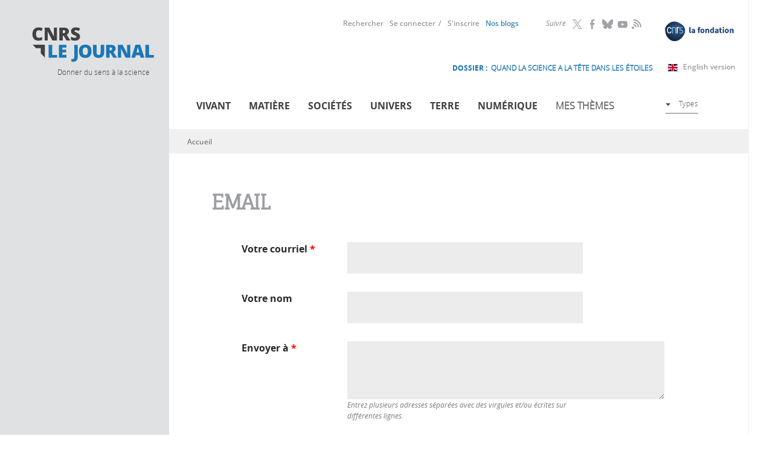

--- FILE ---
content_type: text/html; charset=utf-8
request_url: https://lejournal.cnrs.fr/printmail/2711
body_size: 10612
content:
<!DOCTYPE html>
<html lang="fr" dir="ltr">
<head>
  <meta http-equiv="Content-Type" content="text/html; charset=utf-8" />
<script src="https://hcaptcha.com/1/api.js?hl=fr" async="async" defer="defer"></script>
<meta name="description" content="CNRS Le journal est un site d’information scientifique destiné au grand public. Son but : décrypter et contextualiser les résultats de la recherche, pour donner du sens à la science." />
<meta name="generator" content="Drupal 7 (http://drupal.org)" />
<link rel="canonical" href="https://lejournal.cnrs.fr/printmail/2711" />
<link rel="shortlink" href="https://lejournal.cnrs.fr/printmail/2711" />
<meta property="og:site_name" content="CNRS Le journal" />
<meta property="og:type" content="website" />
<meta property="og:url" content="https://lejournal.cnrs.fr/printmail/2711" />
<meta property="og:title" content="Email" />
<meta property="og:description" content="CNRS Le journal est un site d’information scientifique destiné au grand public. Son but : décrypter et contextualiser les résultats de la recherche, pour donner du sens à la science." />
<meta name="twitter:card" content="summary" />
<meta name="twitter:url" content="https://lejournal.cnrs.fr/printmail/2711" />
<meta name="twitter:title" content="Email" />
<meta name="twitter:description" content="CNRS Le journal est un site d’information scientifique destiné au grand public. Son but : décrypter et contextualiser les résultats de la recherche, pour donner du sens à la science." />
  <meta name="viewport" content="width=device-width, initial-scale=1, maximum-scale=2, user-scalable=yes" />
  <meta name="robots" content="max-snippet:-1, max-image-preview:large, max-video-preview:-1">  
  <link rel="apple-touch-icon" sizes="57x57" href="/sites/all/themes/cnrs/images/favicons/apple-touch-icon-57x57.png">
  <link rel="apple-touch-icon" sizes="114x114" href="/sites/all/themes/cnrs/images/favicons/apple-touch-icon-114x114.png">
  <link rel="apple-touch-icon" sizes="72x72" href="/sites/all/themes/cnrs/images/favicons/apple-touch-icon-72x72.png">
  <link rel="apple-touch-icon" sizes="144x144" href="/sites/all/themes/cnrs/images/favicons/apple-touch-icon-144x144.png">
  <link rel="apple-touch-icon" sizes="60x60" href="/sites/all/themes/cnrs/images/favicons/apple-touch-icon-60x60.png">
  <link rel="apple-touch-icon" sizes="120x120" href="/sites/all/themes/cnrs/images/favicons/apple-touch-icon-120x120.png">
  <link rel="apple-touch-icon" sizes="76x76" href="/sites/all/themes/cnrs/images/favicons/apple-touch-icon-76x76.png">
  <link rel="apple-touch-icon" sizes="152x152" href="/sites/all/themes/cnrs/images/favicons/apple-touch-icon-152x152.png">
  <link rel="apple-touch-icon" sizes="180x180" href="/sites/all/themes/cnrs/images/favicons/apple-touch-icon-180x180.png">
  <meta name="apple-mobile-web-app-title" content="CNRS le journal">
  <link rel="shortcut icon" href="/sites/all/themes/cnrs/images/favicons/favicon.ico">
  <link rel="icon" type="image/png" href="/sites/all/themes/cnrs/images/favicons/favicon-192x192.png" sizes="192x192">
  <link rel="icon" type="image/png" href="/sites/all/themes/cnrs/images/favicons/favicon-160x160.png" sizes="160x160">
  <link rel="icon" type="image/png" href="/sites/all/themes/cnrs/images/favicons/favicon-96x96.png" sizes="96x96">
  <link rel="icon" type="image/png" href="/sites/all/themes/cnrs/images/favicons/favicon-16x16.png" sizes="16x16">
  <link rel="icon" type="image/png" href="/sites/all/themes/cnrs/images/favicons/favicon-32x32.png" sizes="32x32">
  <meta name="msapplication-TileColor" content="#2d89ef">
  <meta name="msapplication-TileImage" content="/sites/all/themes/cnrs/images/favicons/mstile-144x144.png">
  <meta name="msapplication-config" content="/sites/all/themes/cnrs/images/favicons/browserconfig.xml">
  <meta name="application-name" content="CNRS le journal">

  <title>Email | CNRS Le journal</title>
  <link type="text/css" rel="stylesheet" href="https://lejournal.cnrs.fr/sites/default/files/css/css_xE-rWrJf-fncB6ztZfd2huxqgxu4WO-qwma6Xer30m4.css" media="all" />
<link type="text/css" rel="stylesheet" href="https://lejournal.cnrs.fr/sites/default/files/css/css_WzahEfDzVLU-DxM_tJ-WI-LHSwQc3YjtaJIq_dmL5kE.css" media="all" />
<link type="text/css" rel="stylesheet" href="https://lejournal.cnrs.fr/sites/default/files/css/css_2-vQp1fp17tp4yWiTBVCSyrgNxtQjc1i7o0a2gyH3zs.css" media="all" />
<link type="text/css" rel="stylesheet" href="https://lejournal.cnrs.fr/sites/default/files/css/css_pmZ9FKdZDPbB_FqIiNWgw0I7fubTlVgq0XQDAVdL-tU.css" media="all" />
<link type="text/css" rel="stylesheet" href="https://lejournal.cnrs.fr/sites/default/files/css/css_mj0QfGGmcpKUOjbaCntkMzr36vugCQQTEX3E5wDfetk.css" media="print" />
  <script type="text/javascript" src="https://lejournal.cnrs.fr/sites/all/libraries/respondjs/respond.min.js?t338pt"></script>
<script type="text/javascript" src="https://lejournal.cnrs.fr/sites/default/files/js/js_Pt6OpwTd6jcHLRIjrE-eSPLWMxWDkcyYrPTIrXDSON0.js"></script>
<script type="text/javascript" src="https://lejournal.cnrs.fr/sites/default/files/js/js_onbE0n0cQY6KTDQtHO_E27UBymFC-RuqypZZ6Zxez-o.js"></script>
<script type="text/javascript" src="https://lejournal.cnrs.fr/sites/default/files/js/js_FKMKq0v9SvH0m1LSYRczPbwJ8CVwsYpUI4FgKfL8vc4.js"></script>
<script type="text/javascript" src="https://lejournal.cnrs.fr/sites/default/files/js/js_GX8TFFr4LBLTrlxHppJUUXdYIrlSs7ny4uFSPTHKe9Y.js"></script>
<script type="text/javascript" src="https://lejournal.cnrs.fr/sites/default/files/js/js_KwWUbw16ND24Td_RyULLycbP_XmjLGOx9FrGhPznZ_Y.js"></script>
<script type="text/javascript">
<!--//--><![CDATA[//><!--
jQuery.extend(Drupal.settings, {"basePath":"\/","pathPrefix":"","setHasJsCookie":0,"ajaxPageState":{"theme":"cnrs","theme_token":"N-bBDkSw32v9S6NDHFELJ4uJGjejNhasDO7_tK2xErM","js":{"sites\/all\/libraries\/respondjs\/respond.min.js":1,"sites\/all\/modules\/contrib\/jquery_update\/replace\/jquery\/1.12\/jquery.min.js":1,"misc\/jquery-extend-3.4.0.js":1,"misc\/jquery-html-prefilter-3.5.0-backport.js":1,"misc\/jquery.once.js":1,"misc\/drupal.js":1,"sites\/all\/modules\/contrib\/jquery_update\/js\/jquery_browser.js":1,"misc\/form-single-submit.js":1,"sites\/all\/modules\/contrib\/entityreference\/js\/entityreference.js":1,"sites\/all\/modules\/contrib\/ideal_comments\/theme\/ideal_comments.js":1,"sites\/all\/modules\/contrib\/om_maximenu\/js\/om_maximenu.js":1,"public:\/\/languages\/fr_BVWVogI5xYxQCF6wOnk9IzySK3CxeEQnaNPLexcUHyQ.js":1,"sites\/all\/modules\/patched\/lightbox2\/js\/lightbox.js":1,"sites\/all\/modules\/contrib\/compact_forms\/compact_forms.js":1,"sites\/all\/modules\/contrib\/captcha\/captcha.js":1,"misc\/textarea.js":1,"sites\/all\/modules\/contrib\/extlink\/js\/extlink.js":1,"sites\/all\/themes\/cnrs\/js\/modernizr.js":1,"sites\/all\/themes\/cnrs\/js\/jquery.mousewheel.js":1,"sites\/all\/themes\/cnrs\/js\/jquery.jscrollpane.min.js":1,"sites\/all\/themes\/cnrs\/js\/jquery.responsiveiframe.js":1,"sites\/all\/themes\/cnrs\/js\/jquery.toc.js":1,"sites\/all\/themes\/cnrs\/js\/imagesloaded.pkgd.min.js":1,"sites\/all\/themes\/cnrs\/js\/magnific.js":1,"sites\/all\/themes\/cnrs\/js\/jquery.expander.js":1,"sites\/all\/themes\/cnrs\/js\/cnrsGallery.js":1,"sites\/all\/themes\/cnrs\/js\/filip.js":1,"sites\/all\/themes\/cnrs\/js\/script.js":1},"css":{"modules\/system\/system.base.css":1,"modules\/system\/system.menus.css":1,"modules\/system\/system.messages.css":1,"modules\/system\/system.theme.css":1,"sites\/all\/modules\/contrib\/simplenews\/simplenews.css":1,"modules\/comment\/comment.css":1,"modules\/field\/theme\/field.css":1,"sites\/all\/modules\/contrib\/footnotes\/footnotes.css":1,"sites\/all\/modules\/contrib\/ideal_comments\/theme\/ideal_comments.css":1,"sites\/all\/modules\/contrib\/logintoboggan\/logintoboggan.css":1,"modules\/node\/node.css":1,"sites\/all\/modules\/contrib\/om_maximenu\/css\/om_maximenu.css":1,"sites\/all\/modules\/contrib\/search_krumo\/search_krumo.css":1,"modules\/user\/user.css":1,"sites\/all\/modules\/contrib\/video_filter\/video_filter.css":1,"sites\/all\/modules\/contrib\/asset\/css\/assets.css":1,"sites\/all\/modules\/contrib\/extlink\/css\/extlink.css":1,"sites\/all\/modules\/contrib\/views\/css\/views.css":1,"sites\/all\/modules\/contrib\/ckeditor\/css\/ckeditor.css":1,"sites\/all\/themes\/cnrs\/css\/tabs.css":1,"sites\/all\/modules\/contrib\/ctools\/css\/ctools.css":1,"sites\/all\/modules\/patched\/lightbox2\/css\/lightbox.css":1,"sites\/all\/modules\/contrib\/compact_forms\/compact_forms.css":1,"sites\/all\/modules\/custom\/propalview\/propalview_debug.css":1,"sites\/all\/modules\/contrib\/om_maximenu\/skin\/no_style\/no_style.css":1,"sites\/all\/modules\/contrib\/print\/print_mail\/css\/print_mail.theme.css":1,"sites\/all\/themes\/cnrs\/css\/custom\/font-face.css":1,"sites\/all\/themes\/cnrs\/css\/default.css":1,"sites\/all\/themes\/cnrs\/css\/layout.css":1,"sites\/all\/themes\/cnrs\/css\/normalize.css":1,"sites\/all\/themes\/cnrs\/css\/custom\/cnrs.css":1,"sites\/all\/themes\/cnrs\/css\/custom\/paul.css":1,"sites\/all\/themes\/cnrs\/css\/custom\/filip.css":1,"sites\/all\/themes\/cnrs\/jplayer\/jplayer.css":1,"sites\/all\/themes\/cnrs\/css\/custom\/mobile.css":1,"sites\/all\/themes\/cnrs\/css\/custom\/mobile2.css":1,"sites\/all\/themes\/cnrs\/css\/custom\/tablette.css":1,"sites\/all\/themes\/cnrs\/css\/custom\/tablette2.css":1,"sites\/all\/themes\/cnrs\/css\/custom\/blog.css":1,"sites\/all\/themes\/cnrs\/css\/custom\/evols.css":1,"sites\/all\/themes\/cnrs\/css\/print.css":1}},"lightbox2":{"rtl":"0","file_path":"\/(\\w\\w\/)public:\/","default_image":"\/sites\/all\/modules\/patched\/lightbox2\/images\/brokenimage.jpg","border_size":10,"font_color":"000","box_color":"fff","top_position":"","overlay_opacity":"0.8","overlay_color":"000","disable_close_click":1,"resize_sequence":0,"resize_speed":400,"fade_in_speed":400,"slide_down_speed":600,"use_alt_layout":0,"disable_resize":0,"disable_zoom":1,"force_show_nav":0,"show_caption":1,"loop_items":0,"node_link_text":"Voir les d\u00e9tails de l\u0026#039;image","node_link_target":0,"image_count":"Image !current sur !total","video_count":"Vid\u00e9o !current sur !total","page_count":"Page !current sur !total","lite_press_x_close":"Appuyez sur \u003Ca href=\u0022#\u0022 onclick=\u0022hideLightbox(); return FALSE;\u0022\u003E\u003Ckbd\u003Ex\u003C\/kbd\u003E\u003C\/a\u003E pour fermer","download_link_text":"","enable_login":false,"enable_contact":false,"keys_close":"c x 27","keys_previous":"p 37","keys_next":"n 39","keys_zoom":"z","keys_play_pause":"32","display_image_size":"original","image_node_sizes":"()","trigger_lightbox_classes":"","trigger_lightbox_group_classes":"","trigger_slideshow_classes":"","trigger_lightframe_classes":"","trigger_lightframe_group_classes":"","custom_class_handler":0,"custom_trigger_classes":"","disable_for_gallery_lists":true,"disable_for_acidfree_gallery_lists":true,"enable_acidfree_videos":true,"slideshow_interval":5000,"slideshow_automatic_start":true,"slideshow_automatic_exit":true,"show_play_pause":true,"pause_on_next_click":false,"pause_on_previous_click":true,"loop_slides":false,"iframe_width":600,"iframe_height":400,"iframe_border":1,"enable_video":0,"useragent":"Mozilla\/5.0 (Macintosh; Intel Mac OS X 10_15_7) AppleWebKit\/537.36 (KHTML, like Gecko) Chrome\/131.0.0.0 Safari\/537.36; ClaudeBot\/1.0; +claudebot@anthropic.com)"},"video_filter":{"url":{"ckeditor":"\/video_filter\/dashboard\/ckeditor"},"instructions_url":"\/video_filter\/instructions","modulepath":"sites\/all\/modules\/contrib\/video_filter"},"compactForms":{"forms":["user-login-form"],"stars":0},"better_exposed_filters":{"views":{"archives":{"displays":{"block_2":{"filters":[]}}}}},"urlIsAjaxTrusted":{"\/printmail\/2711":true},"extlink":{"extTarget":"_blank","extClass":"ext","extLabel":"(link is external)","extImgClass":0,"extIconPlacement":"append","extSubdomains":1,"extExclude":"","extInclude":"","extCssExclude":".hybridauth-widget","extCssExplicit":"","extAlert":0,"extAlertText":"This link will take you to an external web site.","mailtoClass":"mailto","mailtoLabel":"(link sends e-mail)","extUseFontAwesome":false}});
//--><!]]>
</script>
  <!--[if IE 8]>
  <style type="text/css" media="all">
  @import url("https://lejournal.cnrs.fr/sites/all/themes/cnrs/css/ie8.css?n16wet");
  </style>
  <![endif]-->
  <!--[if gte IE 9]>
    <style type="text/css">
      .gradient {
         filter: none;
      }
    </style>
  <![endif]-->

  <!-- Matomo -->
  <script type="text/javascript">
    var _paq = window._paq = window._paq || [];
    _paq.push(['trackPageView']);
    _paq.push(['enableLinkTracking']);

    (function() {
      var u="https://stats.lejournal.cnrs.fr/";
      _paq.push(['setTrackerUrl', u+'matomo.php']);
      _paq.push(['setSiteId', '1']);

      // Add this code below within the Matomo JavaScript tracker code
      // Important: the tracker url includes the /matomo.php
      var secondaryTrackerUrl = 'https://www.statistiques.cnrs.fr//matomo.php';
      var secondaryWebsiteId = 34;
      // Also send all of the tracking data to this other Matomo server, in website ID 34 (CNRS statistiques).
      _paq.push(['addTracker', secondaryTrackerUrl, secondaryWebsiteId]);
      // That's it!
      
      var d=document, g=d.createElement('script'), s=d.getElementsByTagName('script')[0];
      g.type='text/javascript'; g.async=true; g.src=u+'matomo.js'; s.parentNode.insertBefore(g,s);
    })();
  </script>
  <!-- End Matomo Code -->


</head>
<body class="html not-front not-logged-in one-sidebar sidebar-first page-printmail page-printmail- page-printmail-2711 role-anonymous-user with-subnav section-printmail"  >
  <div id="skip">
    <a href="#tabs-zone">Accéder à la navigation</a>
  </div>
  <!--<div class="popin-csa-wrapper">
    <div class="popin-csa">
      <button type="button" aria-label="Close popup" onclick="closePopUp()" aria-haspopup="true" aria-expanded="false">
        <span aria-hidden="true">
          <svg width="22" height="22" viewBox="0 0 22 22" fill="none" xmlns="http://www.w3.org/2000/svg">
            <circle cx="11" cy="11" r="10.5" fill="white" stroke="black"/>
            <path fill-rule="evenodd" clip-rule="evenodd" d="M9.94571 10.9999L6 14.9457L7.05425 16L11 12.0542L14.9457 16L16 14.9457L12.0543 10.9999L15.9999 7.05426L14.9456 6L11 9.94563L7.05437 6L6.00012 7.05426L9.94571 10.9999Z" fill="black"/>
          </svg>
        </span>
      </button>
      <div class="logo-wrapper">
        <img src="" alt="" title=""/>
        <img src="" alt="" title=""/>
      </div>
      <div class="text-wrapper">
        <p class="title">Grande enquête « CNRS Le Journal »</p>
        <p class="text">Votre avis nous intéresse.<br><br>Le CNRS a mandaté l’institut CSA pour réaliser une enquête de satisfaction auprès de ses lecteurs.<br><br>Répondre à cette enquête ne vous prendra que quelques minutes.<br><br>Un grand merci pour votre participation !</p>
      </div>
      <div class="btn-wrapper"><a href="https://enq.csa-survey.eu/survey/selfserve/2218/240337" target="blank"><b>Cliquez ici</b> pour répondre à notre enquête</a></div>
    </div>
    <div class="popin-csa-mobile">
      <a class="trigger-parent">
        <svg width="41" height="42" viewBox="0 0 41 42" fill="none" xmlns="http://www.w3.org/2000/svg">
          <path d="M40 21C40 32.0686 31.247 41 20.5 41C9.75303 41 1 32.0686 1 21C1 9.93145 9.75303 1 20.5 1C31.247 1 40 9.93145 40 21Z" stroke="black" stroke-width="2"/>
          <path d="M11 21.0002C11 20.6558 11.28 20.3762 11.625 20.3762L27.8479 20.3762L21.4369 14.0812C21.3757 14.0244 21.3265 13.9559 21.2923 13.8798C21.258 13.8037 21.2394 13.7215 21.2375 13.6381C21.2356 13.5547 21.2505 13.4718 21.2813 13.3942C21.3121 13.3166 21.3581 13.246 21.4167 13.1865C21.4753 13.127 21.5452 13.0799 21.6224 13.0478C21.6995 13.0158 21.7823 12.9995 21.8659 13C21.9494 13.0005 22.032 13.0177 22.1088 13.0506C22.1856 13.0835 22.255 13.1314 22.3129 13.1916L29.8069 20.5495L29.8204 20.5624C29.8853 20.6281 29.9348 20.7074 29.9653 20.7945C29.9957 20.8816 30.0063 20.9744 29.9964 21.0661C29.9807 21.2163 29.9109 21.3556 29.7999 21.458L22.3129 28.8084C22.255 28.8686 22.1856 28.9165 22.1088 28.9494C22.032 28.9823 21.9494 28.9995 21.8659 29C21.7823 29.0005 21.6995 28.9842 21.6224 28.9522C21.5452 28.9201 21.4753 28.873 21.4167 28.8135C21.3581 28.754 21.3121 28.6834 21.2813 28.6058C21.2505 28.5282 21.2356 28.4453 21.2375 28.3619C21.2394 28.2785 21.258 28.1963 21.2923 28.1202C21.3265 28.0441 21.3757 27.9756 21.4369 27.9188L27.8479 21.6238H11.625C11.28 21.6238 11 21.3452 11 21.0002Z" fill="black"/>
        </svg>
        Grande enquête « CNRS Le Journal »</a>
    </div>
  </div>-->
    
  <div id="page" class="page with-navigation">
  <div id="header-wrapper">    

    <!-- /header-mobile -->
      
    <div id="header-mobile" class="clearfix">
      <div id="logo-mobile" class="left">
        <a href="/" title="Accueil" rel="home">Accueil</a>
      </div>
      <div id="flag-mobile" class="left">
        <a class="en-link" title="Read in English" href="https://news.cnrs.fr"><img src="/sites/all/themes/cnrs/images/gb.svg"></a>      </div>
      
      <div id="link-menu-mobile" class="right">
        <a class="link-menu-mobile"><span class="line"></span><span class="line"></span><span class="line"></span></a>
      </div> 
    </div> 
  
    <!-- /toggle -->
    <div class="toggle">
            
                <div id="mobile-not-logged" class="clearfix">
            <div  class="left">
              <a href="/user/login" class="mobile-favoris">Se connecter</a>            </div>
            <div class="right">
              <a href="/user/register" class="mobile-favoris">S&#039;inscrire</a>            </div>
          </div>
            
      
      
      
      <!-- /menu-mobile-wrapper -->
      <div id="recherche-mobile">
        <form id="mobile-hf-form" class="inline-block"  action="/recherche" method="get" accept-charset="UTF-8">
          <input class="input" type="text" placeholder="Rechercher" id="mobile-search-keywords" name="keywords" value="">
          <button class="submit icon-loop" type="submit" value="Submit"></button>
        </form>
      </div>
      <div id="menu-mobile-wrapper">
        <div class="menu-mobile-theme">
          <div class="menu-mobile-title">Thèmes</div> 
          <div class="menu-block-wrapper menu-block-11 menu-name-menu-menu-thematique parent-mlid-0 menu-level-1">
  <ul class="menu"><li class="first leaf menu-mlid-717 vivant mid-717"><a href="/vivant" title="">Vivant</a></li>
<li class="leaf menu-mlid-1200 mati-re mid-1200"><a href="/matiere" title="">Matière</a></li>
<li class="leaf menu-mlid-1204 num-rique mid-1204"><a href="/numerique" title="">Numérique</a></li>
<li class="leaf menu-mlid-1201 soci-t-s mid-1201"><a href="/societes" title="">Sociétés</a></li>
<li class="leaf menu-mlid-1203 terre mid-1203"><a href="/terre" title="">Terre</a></li>
<li class="last leaf menu-mlid-1202 univers mid-1202"><a href="/univers" title="">Univers</a></li>
</ul></div>
        </div> 
        <div class="menu-mobile-format">
          <div class="menu-mobile-title">Formats</div> 
          <div class="menu-block-wrapper menu-block-2 menu-name-menu-menu-types parent-mlid-0 menu-level-1">
  <ul class="menu"><li class="first leaf menu-mlid-829 articles mid-829"><a href="/articles" class="icon menuIcon-article">Articles</a></li>
<li class="leaf menu-mlid-831 audios mid-831"><a href="/audios" class="icon menuIcon-audio">Audios</a></li>
<li class="leaf menu-mlid-834 diaporamas mid-834"><a href="/diaporamas" class="icon menuIcon-diaporama">Diaporamas</a></li>
<li class="leaf menu-mlid-836 dossiers mid-836"><a href="/dossiers" class="icon menuIcon-dossier">Dossiers</a></li>
<li class="leaf menu-mlid-833 infographies mid-833"><a href="/infographies" class="icon menuIcon-infographie">Infographies</a></li>
<li class="leaf menu-mlid-835 points-de-vue mid-835"><a href="/billets" class="icon menuIcon-billet">Points de vue</a></li>
<li class="last leaf menu-mlid-832 vid-os mid-832"><a href="/videos" class="icon menuIcon-video">Vidéos</a></li>
</ul></div>
        </div> 
      </div> 
          </div>  
    <div class="gauche-header">
      <div id="logo">
        <a href="/" title="Accueil" rel="home">
          <img src="/sites/all/themes/cnrs/images/logo.svg" alt="CNRS Le Journal" title="CNRS Le Journal"/>
        </a>
      </div>
      <div id="site-slogan">Donner du sens à la science</div>
    </div>
    <div id="header" class="clearfix">
      <div class="droite-header">
        <div id="header-top">
            <div id="header-top-region">
                        </div>
        </div>
        
        <div id="menu-primaires">
            <div class="region region-header-middle">
    <div id="block-block-7" class="block block-block block-odd first clearfix">
  <div class="block-inner">

            

    <div class="content" >
      <p><a class="fondation-link" href="https://fondation-cnrs.org/" target="_blank" title="Faites un don pour la recherche !"><img src="/sites/all/themes/cnrs/images/logofondation.svg" /></a></p>
    </div>

  </div>
</div> <!-- /block-inner /block --><div id="block-menu_block-9" class="block block-menu-block block-even clearfix">
  <div class="block-inner">

              <h3 class="block-title">Suivre</h3>
        

    <div class="content" >
      <div class="menu-block-wrapper menu-block-9 menu-name-menu-header-nous-suivre parent-mlid-0 menu-level-1">
  <ul class="menu"><li class="first leaf menu-mlid-1004 twitter mid-1004"><a href="https://twitter.com/CNRS" title="">Twitter</a></li>
<li class="leaf menu-mlid-1005 facebook mid-1005"><a href="https://www.facebook.com/cnrs.fr" title="">Facebook</a></li>
<li class="leaf menu-mlid-1006 bluesky mid-1006"><a href="https://bsky.app/profile/cnrs.fr">Bluesky</a></li>
<li class="leaf menu-mlid-1008 youtube mid-1008"><a href="https://www.youtube.com/@CNRS">YouTube</a></li>
<li class="last leaf menu-mlid-2747 rss mid-2747"><a href="/rss">RSS</a></li>
</ul></div>
    </div>

  </div>
</div> <!-- /block-inner /block --><div id="block-menu_block-8" class="block block-menu-block block-odd last clearfix">
  <div class="block-inner">

            

    <div class="content" >
      <div class="menu-block-wrapper menu-block-8 menu-name-menu-menu-header parent-mlid-0 menu-level-1">
  <ul class="menu"><li class="first leaf menu-mlid-1002 rechercher mid-1002"><a href="/recherche" title="">Rechercher</a></li>
<li class="leaf menu-mlid-1001 se-connecter mid-1001"><a href="/user/login?destination=printmail/2711" title="">Se connecter</a></li>
<li class="leaf menu-mlid-1000 s-inscrire mid-1000"><a href="/user/register?destination=printmail/2711" title="">S&#039;inscrire</a></li>
<li class="leaf menu-mlid-1589 mon-compte mid-1589"><a href="/user">Mon compte</a></li>
<li class="last leaf menu-mlid-2999 id-nos-blogs mid-2999"><a href="/nos-blogs"> Nos blogs</a></li>
</ul></div>
    </div>

  </div>
</div> <!-- /block-inner /block -->  </div>
          <div class="english-version">
            <a class="english-link" href="https://news.cnrs.fr" target="_blank">English version<span class="ext"></span></a>
            <!-- <a class="covid-link" href="https://lejournal.cnrs.fr/dossiers/covid-19-anatomie-dune-epidemie">Dossier spécial Covid-19</a> -->
            <div id="block-block-8" class="block block-block block-odd first clearfix">
  <div class="block-inner">

            

    <div class="content" >
      <p><a href="https://lejournal.cnrs.fr/dossiers/quand-la-science-a-la-tete-dans-les-etoiles"><strong>DOSSIER :</strong>  Quand la science a la tête dans les étoiles</a></p>
    </div>

  </div>
</div> <!-- /block-inner /block -->          </div>
        </div>

        <div id="tabs-zone" class="clearfix">
          <div id="tabs-actions">
              <div class="region region-header-bottom">
    <div id="block-om_maximenu-om-maximenu-1" class="block block-om-maximenu block-odd first last clearfix">
  <div class="block-inner">

            

    <div class="content" >
       

  <div id="om-maximenu-om-menu-principal" class="om-maximenu om-maximenu-no-style om-maximenu-block om-maximenu-row om-maximenu-block-down code-om-u1-834724759">     
            

<div id="om-menu-om-menu-principal-ul-wrapper" class="om-menu-ul-wrapper">
  <ul id="om-menu-om-menu-principal" class="om-menu">
                  

   
  <li id="om-leaf-om-u1-834724759-1" class="om-leaf first leaf-vivant">   
    <a  class="om-link icon menuicon-vivant link-vivant" href="/vivant">Vivant</a>      
 

      
  </li>
  
    
  

  
          
                  

   
  <li id="om-leaf-om-u1-834724759-2" class="om-leaf leaf-mati-re">   
    <a  class="om-link icon menuicon-matiere link-mati-re" href="/matiere">Matière</a>      
 

      
  </li>
  
    
  

  
          
                  

   
  <li id="om-leaf-om-u1-834724759-3" class="om-leaf leaf-soci-t-s">   
    <a  class="om-link icon menuicon-societes link-soci-t-s" href="/societes">Sociétés</a>      
 

      
  </li>
  
    
  

  
          
                  

   
  <li id="om-leaf-om-u1-834724759-4" class="om-leaf leaf-univers">   
    <a  class="om-link icon menuicon-univers link-univers" href="/univers">Univers</a>      
 

      
  </li>
  
    
  

  
          
                  

   
  <li id="om-leaf-om-u1-834724759-5" class="om-leaf leaf-terre">   
    <a  class="om-link icon menuicon-terre link-terre" href="/terre">Terre</a>      
 

      
  </li>
  
    
  

  
          
                  

   
  <li id="om-leaf-om-u1-834724759-6" class="om-leaf leaf-num-rique">   
    <a  class="om-link icon menuicon-numerique link-num-rique" href="/numerique">Numérique</a>      
 

      
  </li>
  
    
  

  
          
                  

   
  <li id="om-leaf-om-u1-834724759-8" class="om-leaf leaf-mes-th-mes">   
    <a href="javascript:void(0)" class="om-link  link-mes-th-mes" >Mes thèmes</a>      
  <div class="om-maximenu-content om-maximenu-content-nofade closed">
    <div class="om-maximenu-top">
      <div class="om-maximenu-top-left"></div>
      <div class="om-maximenu-top-right"></div>
    </div><!-- /.om-maximenu-top --> 
    <div class="om-maximenu-middle">
      <div class="om-maximenu-middle-left">
        <div class="om-maximenu-middle-right">
           

<div class="block block-block block-block-id-1 first">           
      <div class="content"><h4>Personnalisez votre navigation</h4>
<p>Sélectionnez vos mots clefs ou thématiques favorites et créez votre rubrique personnalisée</p>
</div>
  </div><!-- /.block -->





 

<div class="block block-menu_block block-menu_block-id-10">           
      <div class="content"><div class="menu-block-wrapper menu-block-10 menu-name-menu-om-menu-themes parent-mlid-0 menu-level-1">
  <ul class="menu"><li class="first leaf menu-mlid-1042 cr-er-un-compte mid-1042"><a href="/user/register?destination=printmail/2711">Créer un compte</a></li>
<li class="last leaf menu-mlid-1041 se-connecter mid-1041"><a href="/user/login?destination=printmail/2711">Se connecter</a></li>
</ul></div>
</div>
  </div><!-- /.block -->





 

<div class="block block-erbac_propal block-erbac_propal-id-user_fav last">           
      <div class="content"></div>
  </div><!-- /.block -->





          <div class="om-clearfix"></div>
        </div><!-- /.om-maximenu-middle-right --> 
      </div><!-- /.om-maximenu-middle-left --> 
    </div><!-- /.om-maximenu-middle --> 
    <div class="om-maximenu-bottom">
      <div class="om-maximenu-bottom-left"></div>
      <div class="om-maximenu-bottom-right"></div>
    </div><!-- /.om-maximenu-bottom -->  
    <div class="om-maximenu-arrow"></div>
    <div class="om-maximenu-open">
      <input type="checkbox" value="" />
      Stay    </div><!-- /.om-maximenu-open -->  
  </div><!-- /.om-maximenu-content -->  
 

      
  </li>
  
    
  

  
          
                  

   
  <li id="om-leaf-om-u1-834724759-7" class="om-leaf last leaf-types">   
    <a href="javascript:void(0)" class="om-link types link-types" >Types</a>      
  <div class="om-maximenu-content om-maximenu-content-nofade closed">
    <div class="om-maximenu-top">
      <div class="om-maximenu-top-left"></div>
      <div class="om-maximenu-top-right"></div>
    </div><!-- /.om-maximenu-top --> 
    <div class="om-maximenu-middle">
      <div class="om-maximenu-middle-left">
        <div class="om-maximenu-middle-right">
           

<div class="block block-menu_block block-menu_block-id-2 first last">           
      <div class="content"><div class="menu-block-wrapper menu-block-2 menu-name-menu-menu-types parent-mlid-0 menu-level-1">
  <ul class="menu"><li class="first leaf menu-mlid-829 articles mid-829"><a href="/articles" class="icon menuIcon-article">Articles</a></li>
<li class="leaf menu-mlid-831 audios mid-831"><a href="/audios" class="icon menuIcon-audio">Audios</a></li>
<li class="leaf menu-mlid-834 diaporamas mid-834"><a href="/diaporamas" class="icon menuIcon-diaporama">Diaporamas</a></li>
<li class="leaf menu-mlid-836 dossiers mid-836"><a href="/dossiers" class="icon menuIcon-dossier">Dossiers</a></li>
<li class="leaf menu-mlid-833 infographies mid-833"><a href="/infographies" class="icon menuIcon-infographie">Infographies</a></li>
<li class="leaf menu-mlid-835 points-de-vue mid-835"><a href="/billets" class="icon menuIcon-billet">Points de vue</a></li>
<li class="last leaf menu-mlid-832 vid-os mid-832"><a href="/videos" class="icon menuIcon-video">Vidéos</a></li>
</ul></div>
</div>
  </div><!-- /.block -->





          <div class="om-clearfix"></div>
        </div><!-- /.om-maximenu-middle-right --> 
      </div><!-- /.om-maximenu-middle-left --> 
    </div><!-- /.om-maximenu-middle --> 
    <div class="om-maximenu-bottom">
      <div class="om-maximenu-bottom-left"></div>
      <div class="om-maximenu-bottom-right"></div>
    </div><!-- /.om-maximenu-bottom -->  
    <div class="om-maximenu-arrow"></div>
    <div class="om-maximenu-open">
      <input type="checkbox" value="" />
      Stay    </div><!-- /.om-maximenu-open -->  
  </div><!-- /.om-maximenu-content -->  
 

      
  </li>
  
    
  

  
          
      </ul><!-- /.om-menu -->    
</div><!-- /.om-menu-ul-wrapper -->   



      </div><!-- /#om-maximenu-[menu name] -->   


    </div>

  </div>
</div> <!-- /block-inner /block -->  </div>
          </div>
        </div>
      </div>
    </div>
  </div>
  <div id="header-fixe">
    
    <div class="wrapper clearfix">
      <div class="left">
        <a id="hf-logo" href="/" title="Accueil" rel="home">
         <img src="/sites/all/themes/cnrs/images/logo.svg" alt="CNRS Le Journal" title="CNRS Le Journal"/>
        </a>
        <a id="hf-haut-page" href="#" title="Haut de page"><i class="icon-arrowtop"></i>Haut de page</a>
                <a id="hf-nos-blogs" href="/nos-blogs" title="Nos blogs">Nos blogs</a>
      </div>
      <div class="right">
        <form id="hf-form" class="inline-block"  action="/recherche" method="get" accept-charset="UTF-8">
          <input class="input" type="text" placeholder="Rechercher" id="search-keywords" name="keywords" value="">
          <button class="submit icon-loop" type="submit" value="Submit"></button>
        </form>
        
                <div id="hf-partage" class="inline-block">
          <a href="#" class="hf-title">Partager l'article</a>
          <div class="hf-content">
            <a href="https://twitter.com/intent/tweet?url=https%3A//lejournal.cnrs.fr/printmail/2711%2F&text=Email" title="Partager sur X" target="_blank"><i class="icon icon-twitter"></i></a>
            <a href="http://www.facebook.com/sharer/sharer.php?s=100&amp;p%5Burl%5D=https%3A//lejournal.cnrs.fr/printmail/2711&amp;p%5Btitle%5D=Email&amp;p%5Bimages%5D%5B0%5D=&amp;p%5Bsummary%5D=" title="Partager sur Facebook" target="_blank"><i class="icon icon-facebook"></i></a>
            <a href="https://bsky.app/intent/compose?text=Email%0Ahttps%3A//lejournal.cnrs.fr/printmail/2711" title="Partager sur Bluesky" target="_blank"><i class="icon icon-bluesky"></i></a>
          </div>
        </div>
      </div>
    </div>  </div>

  <div id="content-wrapper">
    <div id="content-top-wrapper">
      <div id="content-top">
        <div class="niveau-0">
          <div class="wrapper clearfix">
            <div class="left">
              <h6 class="element-invisible">Vous êtes ici</h6><div class="breadcrumb"><a href="/">Accueil</a></div>            </div>
          </div>
        </div>
                <h1 class="title">Email</h1>
          
              </div>
    </div>

    
    <div id="content">
      
      
                  
              <div class="tabs"></div>
      
            
      <div id="content-area">
          <div class="region region-content">
    <div id="block-system-main" class="block block-system block-odd first last clearfix">
  <div class="block-inner">

            

    <div class="content" >
      <form action="/printmail/2711" method="post" id="print-mail-form" accept-charset="UTF-8"><div><div class="form-item form-type-textfield form-item-fld-from-addr">
  <label class ="printmail-label" for="edit-fld-from-addr">Votre courriel <span class="form-required" title="Ce champ est requis.">*</span></label>
 <input type="text" id="edit-fld-from-addr" name="fld_from_addr" value="" size="62" maxlength="128" class="form-text required" />
</div>
<div class="form-item form-type-textfield form-item-fld-from-name">
  <label class ="printmail-label" for="edit-fld-from-name">Votre nom </label>
 <input type="text" id="edit-fld-from-name" name="fld_from_name" value="" size="62" maxlength="128" class="form-text" />
</div>
<div class="form-item form-type-textarea form-item-txt-to-addrs">
  <label class ="printmail-label" for="edit-txt-to-addrs">Envoyer à <span class="form-required" title="Ce champ est requis.">*</span></label>
 <div class="form-textarea-wrapper"><textarea id="edit-txt-to-addrs" name="txt_to[addrs]" cols="60" rows="3" class="form-textarea required"></textarea></div>
<div class="description">Entrez plusieurs adresses séparées avec des virgules et/ou écrites sur différentes lignes.</div>
</div>
<div class="form-item form-type-textfield form-item-fld-subject">
  <label class ="printmail-label" for="edit-fld-subject">Objet <span class="form-required" title="Ce champ est requis.">*</span></label>
 <input type="text" id="edit-fld-subject" name="fld_subject" value="Quelqu’un vous a envoyé un message à partir de CNRS Le journal" size="62" maxlength="128" class="form-text required" />
</div>
<div id="edit-fld-title" class="form-item form-type-item">
  <label class ="printmail-label" for="edit-fld-title">Page envoyée </label>
 <a href="/videos/en-2020-la-recherche-a-louvrage-pour-notre-dame" title="Voir la page">En 2020, la recherche à l&#039;ouvrage pour Notre-Dame</a>
</div>
<div class="form-item form-type-textarea form-item-txt-message">
  <label for="edit-txt-message">Votre message <span class="form-required" title="Ce champ est requis.">*</span></label>
 <div class="form-textarea-wrapper resizable"><textarea id="edit-txt-message" name="txt_message" cols="60" rows="6" class="form-textarea required"></textarea></div>
</div>
<input type="hidden" name="form_build_id" value="form-t_e2mrGwTdPlk4FD_N95adnbBGf3ZkP6GSqz-orWUO4" />
<input type="hidden" name="form_id" value="print_mail_form" />
<div class="form-actions form-wrapper" id="edit-actions"><input type="submit" id="edit-submit" name="submit" value="Envoyer un courriel" class="form-submit" /><input type="submit" id="edit-cancel" name="cancel" value="Annuler" class="form-submit" /></div></div></form>    </div>

  </div>
</div> <!-- /block-inner /block -->  </div>
      </div>
      
    </div>

        
  </div>
  
  <div id="footer-wrapper">
    <footer id="footer">
        <div class="region region-footer-top">
    <div id="block-menu_block-4" class="block block-menu-block block-odd first clearfix">
  <div class="block-inner">

            

    <div class="content" >
      <div class="menu-block-wrapper menu-block-4 menu-name-menu-menu-footer-top parent-mlid-0 menu-level-1">
  <ul class="menu"><li class="first leaf menu-mlid-985 id-propos mid-985"><a href="/a-propos" title="">À propos</a></li>
<li class="leaf menu-mlid-988 newsletters mid-988"><a href="/newsletters">Newsletters</a></li>
<li class="leaf menu-mlid-986 id-quipe-cr-dits mid-986"><a href="/lequipe-editoriale-credits">Équipe / crédits</a></li>
<li class="leaf menu-mlid-989 nous-contacter mid-989"><a href="/nous-contacter">Nous contacter</a></li>
<li class="leaf menu-mlid-1608 charte-d-utilisation mid-1608"><a href="/charte-dutilisation" title="">Charte d&#039;utilisation</a></li>
<li class="leaf menu-mlid-990 plan-du-site mid-990"><a href="/plan-du-site" title="">Plan du  site</a></li>
<li class="leaf menu-mlid-987 donn-es-personnelles mid-987"><a href="/donnees-personnelles-rgpd">Données personnelles</a></li>
<li class="last leaf menu-mlid-1611 mentions-l-gales mid-1611"><a href="/mentions-legales" title="">Mentions légales</a></li>
</ul></div>
    </div>

  </div>
</div> <!-- /block-inner /block --><div id="block-views-archives-block_2" class="block block-views block-even clearfix">
  <div class="block-inner">

            

    <div class="content" >
      <div class="view view-archives view-id-archives view-display-id-block_2 view-dom-id-33aed7e2d09b4cce656d228005f94f91">
        
  
  
      <div class="view-content">
        <div class="views-row views-row-1 views-row-odd views-row-first views-row-last clearfix">
      
  <div class="views-field views-field-field-archive-visuel">        <div class="field-content"><a href="https://lejournal.cnrs.fr/sites/default/files/numeros_papier/jdc321_complet.pdf" title="Télécharger le dernier numéro"><img src="https://lejournal.cnrs.fr/sites/default/files/styles/archive_70x97/public/numeros_papier/vignettes/capture_decran_2025-10-13_a_08.22.52_0.png?itok=Xsj5VGkV" width="70" height="97" alt="" /></a></div>  </div>  
  <div class="views-field views-field-nothing">        <div class="field-content"><h4>Numéros papiers</h4>
<div class="archive-footer-title"><a href="https://lejournal.cnrs.fr/sites/default/files/numeros_papier/jdc321_complet.pdf" title="Télécharger le dernier numéro">CNRS Le Journal - octobre 2025</a></div>
<div class="archive-footer-no">n°321</div>
<div class="archive-footer-all"><a href="/numeros-papiers">Voir tous les numéros</a></div>
</div>  </div>  </div>
    </div>
  
  
  
  
  
  
</div>    </div>

  </div>
</div> <!-- /block-inner /block --><div id="block-menu_block-6" class="block block-menu-block block-odd clearfix">
  <div class="block-inner">

              <h3 class="block-title">Nous suivre</h3>
        

    <div class="content" >
      <div class="menu-block-wrapper menu-block-6 menu-name-menu-nous-suivre parent-mlid-0 menu-level-1">
  <ul class="menu"><li class="first leaf menu-mlid-991 twitter mid-991"><a href="https://twitter.com/CNRS" title="Nous suivre sur Twitter" target="_blank">Twitter</a></li>
<li class="leaf menu-mlid-881 facebook mid-881"><a href="https://www.facebook.com/cnrs.fr" title="Nous suivre sur Facebook" target="_blank">Facebook</a></li>
<li class="leaf menu-mlid-992 bluesky mid-992"><a href="https://bsky.app/profile/cnrs.fr" title="Nous suivre sur Google+" target="_blank">Bluesky</a></li>
<li class="last leaf menu-mlid-993 youtube mid-993"><a href="https://www.youtube.com/@CNRS" title="Nous suivre sur Dailymotion">YouTube</a></li>
</ul></div>
    </div>

  </div>
</div> <!-- /block-inner /block --><div id="block-block-3" class="block block-block block-even last clearfix">
  <div class="block-inner">

              <h3 class="block-title">Partager</h3>
        

    <div class="content" >
       <ul class="menu">
  <li class="first leaf menu-mlid-996 twitter mid-996">
    <a href="https://twitter.com/intent/tweet?url=https%3A//lejournal.cnrs.fr/printmail/2711%2F&text=Email" title="Partager sur Twitter" target="_blank">Twitter</a>
  </li>
  <li class="leaf menu-mlid-995 facebook mid-995">
    <a href="http://www.facebook.com/sharer/sharer.php?s=100&amp;p%5Burl%5D=https%3A//lejournal.cnrs.fr/printmail/2711&amp;p%5Btitle%5D=Email&amp;p%5Bimages%5D%5B0%5D=&amp;p%5Bsummary%5D=" title="Partager sur Facebook" target="_blank">Facebook</a>
  </li>
  <li class="leaf menu-mlid-997 google mid-997">
    <a href="https://bsky.app/intent/compose?text=Email%0Ahttps%3A//lejournal.cnrs.fr/printmail/2711" target="_blank" title="Partager sur Bluesky" ></a>
  </li>
  <li class="last leaf menu-mlid-998 email mid-998">
    <a href="/printmail" title="Partager par courrier électronique" target="_blank">Email</a>
  </li>
</ul>    </div>

  </div>
</div> <!-- /block-inner /block -->  </div>
      <a class="fondation-link mobile" title="Visiter le site de la fondation du CNRS" href="https://fondation-cnrs.org/" target="_blank"><img src="/sites/all/themes/cnrs/images/logofondation.svg" /><span>Faites un don pour la recherche !</span></a>
        <div class="region region-footer-middle">
    <div id="block-block-2" class="block block-block block-odd first clearfix">
  <div class="block-inner">

            

    <div class="content" >
      <div class="left"><a href="http://www.cnrs.fr/" class="footer-cnrs"><img src="/sites/all/themes/cnrs/images/logo-cnrs-blue-new.svg" alt="Centre National de la Recherche Scientifique" height="60px"/></a></div>
<div class="right">© 2025, CNRS</div>
    </div>

  </div>
</div> <!-- /block-inner /block --><div id="block-menu_block-5" class="block block-menu-block block-even last clearfix">
  <div class="block-inner">

            

    <div class="content" >
      <div class="menu-block-wrapper menu-block-5 menu-name-menu-menu-footer parent-mlid-0 menu-level-1">
  <ul class="menu"><li class="first leaf menu-mlid-972 cr-er-un-compte mid-972"><a href="/user/register?destination=printmail/2711">Créer un compte</a></li>
<li class="leaf menu-mlid-971 se-connecter mid-971"><a href="/user/login?destination=printmail/2711">Se connecter</a></li>
<li class="leaf menu-mlid-1836 mon-compte mid-1836"><a href="/user">Mon compte</a></li>
<li class="leaf menu-mlid-999 accessibilit-non-conforme mid-999"><a href="/politique-daccessibilite">Accessibilité : non conforme</a></li>
<li class="last leaf menu-mlid-3213 gestion-des-cookies mid-3213"><a href="/gestion-des-cookies">Gestion des cookies</a></li>
</ul></div>
    </div>

  </div>
</div> <!-- /block-inner /block -->  </div>
          </footer> <!-- /footer -->
  </div>
  
</div>  
  <!--[if lte IE 9]>
  <script src="/sites/all/themes/cnrs/js/html5shiv.js"></script>
  <![endif]-->

  <!-- Monitoring Eyona -->

  <script>
    window.axeptioSettings = {
      clientId: "604f6a379f90944b3c500407",
      cookiesVersion: "https://lejournal/-base",
    };

    (function(d, s) {
      var t = d.getElementsByTagName(s)[0], e = d.createElement(s);
      e.async = true; e.src = "//static.axept.io/sdk.js";
      t.parentNode.insertBefore(e, t);

    })(document, "script");
  </script>
</body>
</html>


--- FILE ---
content_type: text/css
request_url: https://lejournal.cnrs.fr/sites/default/files/css/css_2-vQp1fp17tp4yWiTBVCSyrgNxtQjc1i7o0a2gyH3zs.css
body_size: 1840
content:
div.tabs{margin:0 0 5px 0;}ul.primary,ul.secondary{width:99%;}ul.primary{margin:0;padding:0 0 0 10px;border-width:0;list-style:none;white-space:nowrap;line-height:normal;background:url(/sites/all/themes/cnrs/images/tabs/tab-bar.png) repeat-x left bottom;}ul.primary li{float:left;margin:0;padding:0;}ul.primary li.active a,ul.primary li.active a:hover{border-width:0;color:black;background-color:transparent;background:url(/sites/all/themes/cnrs/images/tabs/tab-left.png) no-repeat left 0;}ul.primary li.active a .tab,ul.primary li.active a:hover .tab{background:url(/sites/all/themes/cnrs/images/tabs/tab-right.png) no-repeat right 0;}ul.primary li a{display:block;height:24px;margin:0;padding:0 0 0 5px;border-width:0;font-weight:bold;text-decoration:none;color:#777777;background-color:transparent;background:url(/sites/all/themes/cnrs/images/tabs/tab-left.png) no-repeat left -38px;}ul.primary li a:hover{border-width:0;background-color:transparent;background:url(/sites/all/themes/cnrs/images/tabs/tab-left.png) no-repeat left -76px;}ul.primary li a:hover .tab{background:url(/sites/all/themes/cnrs/images/tabs/tab-right.png) no-repeat right -76px;}ul.primary li a .tab{display:block;height:20px;margin:0;padding:4px 13px 0 6px;border-width:0;line-height:20px;background:url(/sites/all/themes/cnrs/images/tabs/tab-right.png) no-repeat right -38px;}ul.secondary{margin:0;padding:0 0 0 5px;border-bottom:1px solid silver;list-style:none;white-space:nowrap;background:url(/sites/all/themes/cnrs/images/tabs/tab-secondary-bg.png) repeat-x left bottom;}ul.secondary li{float:left;margin:0 5px 0 0;padding:5px 0;border-right:none;}ul.secondary a{display:block;height:24px;margin:0;padding:0;border:1px solid silver;text-decoration:none;color:#777777;background:url(/sites/all/themes/cnrs/images/tabs/tab-secondary.png) repeat-x left -56px;}ul.secondary a .active,ul.secondary a .active:hover{border:1px solid silver;color:black;background:url(/sites/all/themes/cnrs/images/tabs/tab-secondary.png) repeat-x left top;}ul.secondary a:hover{background:url(/sites/all/themes/cnrs/images/tabs/tab-secondary.png) repeat-x left bottom;}ul.secondary a .tab{display:block;height:18px;margin:0;padding:3px 8px;line-height:18px;}
.ctools-locked{color:red;border:1px solid red;padding:1em;}.ctools-owns-lock{background:#ffffdd none repeat scroll 0 0;border:1px solid #f0c020;padding:1em;}a.ctools-ajaxing,input.ctools-ajaxing,button.ctools-ajaxing,select.ctools-ajaxing{padding-right:18px !important;background:url(/sites/all/modules/contrib/ctools/images/status-active.gif) right center no-repeat;}div.ctools-ajaxing{float:left;width:18px;background:url(/sites/all/modules/contrib/ctools/images/status-active.gif) center center no-repeat;}
#lightbox{position:absolute;top:40px;left:0;width:100%;z-index:100;text-align:center;line-height:0;}#lightbox a img{border:none;}#outerImageContainer{position:relative;background-color:#fff;width:250px;height:250px;margin:0 auto;min-width:240px;overflow:hidden;}#imageContainer,#frameContainer,#modalContainer{padding:10px;}#modalContainer{line-height:1em;overflow:auto;}#loading{height:25%;width:100%;text-align:center;line-height:0;position:absolute;top:40%;left:45%;}#hoverNav{position:absolute;top:0;left:0;height:100%;width:100%;z-index:10;}#imageContainer>#hoverNav{left:0;}#frameHoverNav{z-index:10;margin-left:auto;margin-right:auto;width:20%;position:absolute;bottom:0px;height:45px;}#imageData>#frameHoverNav{left:0;}#hoverNav a,#frameHoverNav a{outline:none;}#prevLink,#nextLink{width:49%;height:100%;background:transparent url(/sites/all/modules/patched/lightbox2/images/blank.gif) no-repeat;display:block;}#prevLink,#framePrevLink{left:0;float:left;}#nextLink,#frameNextLink{right:0;float:right;}#prevLink:hover,#prevLink:visited:hover,#prevLink.force_show_nav,#framePrevLink{background:url(/sites/all/modules/patched/lightbox2/images/prev.gif) left 15% no-repeat;}#nextLink:hover,#nextLink:visited:hover,#nextLink.force_show_nav,#frameNextLink{background:url(/sites/all/modules/patched/lightbox2/images/next.gif) right 15% no-repeat;}#prevLink:hover.force_show_nav,#prevLink:visited:hover.force_show_nav,#framePrevLink:hover,#framePrevLink:visited:hover{background:url(/sites/all/modules/patched/lightbox2/images/prev_hover.gif) left 15% no-repeat;}#nextLink:hover.force_show_nav,#nextLink:visited:hover.force_show_nav,#frameNextLink:hover,#frameNextLink:visited:hover{background:url(/sites/all/modules/patched/lightbox2/images/next_hover.gif) right 15% no-repeat;}#framePrevLink,#frameNextLink{width:45px;height:45px;display:block;position:absolute;bottom:0px;}#imageDataContainer{font:10px Verdana,Helvetica,sans-serif;background-color:#fff;margin:0 auto;line-height:1.4em;min-width:240px;}#imageData{padding:0 10px;}#imageData #imageDetails{width:70%;float:left;text-align:left;}#imageData #caption{font-weight:bold;}#imageData #numberDisplay{display:block;clear:left;padding-bottom:1.0em;}#imageData #lightbox2-node-link-text{display:block;padding-bottom:1.0em;}#imageData #bottomNav{height:66px;}.lightbox2-alt-layout #imageData #bottomNav,.lightbox2-alt-layout-data #bottomNav{margin-bottom:60px;}#lightbox2-overlay{position:absolute;top:0;left:0;z-index:90;width:100%;height:500px;background-color:#000;}#overlay_default{opacity:0.6;}#overlay_macff2{background:transparent url(/sites/all/modules/patched/lightbox2/images/overlay.png) repeat;}.clearfix:after{content:".";display:block;height:0;clear:both;visibility:hidden;}* html>body .clearfix{display:inline;width:100%;}* html .clearfix{height:1%;}#bottomNavClose{display:block;background:url(/sites/all/modules/patched/lightbox2/images/close.gif) left no-repeat;margin-top:33px;float:right;padding-top:0.7em;height:26px;width:26px;}#bottomNavClose:hover{background-position:right;}#loadingLink{display:block;background:url(/sites/all/modules/patched/lightbox2/images/loading.gif) no-repeat;width:32px;height:32px;}#bottomNavZoom{display:none;background:url(/sites/all/modules/patched/lightbox2/images/expand.gif) no-repeat;width:34px;height:34px;position:relative;left:30px;float:right;}#bottomNavZoomOut{display:none;background:url(/sites/all/modules/patched/lightbox2/images/contract.gif) no-repeat;width:34px;height:34px;position:relative;left:30px;float:right;}#lightshowPlay{margin-top:42px;float:right;margin-right:5px;margin-bottom:1px;height:20px;width:20px;background:url(/sites/all/modules/patched/lightbox2/images/play.png) no-repeat;}#lightshowPause{margin-top:42px;float:right;margin-right:5px;margin-bottom:1px;height:20px;width:20px;background:url(/sites/all/modules/patched/lightbox2/images/pause.png) no-repeat;}.lightbox2-alt-layout-data #bottomNavClose,.lightbox2-alt-layout #bottomNavClose{margin-top:93px;}.lightbox2-alt-layout-data #bottomNavZoom,.lightbox2-alt-layout-data #bottomNavZoomOut,.lightbox2-alt-layout #bottomNavZoom,.lightbox2-alt-layout #bottomNavZoomOut{margin-top:93px;}.lightbox2-alt-layout-data #lightshowPlay,.lightbox2-alt-layout-data #lightshowPause,.lightbox2-alt-layout #lightshowPlay,.lightbox2-alt-layout #lightshowPause{margin-top:102px;}.lightbox_hide_image{display:none;}#lightboxImage{-ms-interpolation-mode:bicubic;}
.compact-form-wrapper{position:relative;text-align:left;}.compact-form-label{position:absolute;top:1px;left:5px;z-index:1;font-size:.9em;}
.view-demo .view-filters,.view-demo .attachment,.view-demo .view-content,.view-demo2 .view-filters,.view-demo2 .attachment,.view-demo2 .view-content{margin:1em 0;padding:1em;border:1px solid grey;clear:both;}.view-demo .view-content,.view-demo2 .view-content{border-color:blue;}.view-demo .view-content:before,.view-demo .view-content:after,.view-demo2 .view-content:before,.view-demo2 .view-content:after{content:" ";display:table;}.view-demo .view-content:after,.view-demo2 .view-content:after{clear:both;}.view-demo .views-row,.view-demo2 .views-row{float:left;width:32%;margin:0.5%;border:1px solid grey;text-align:center;}.view-demo .attachment .view-content,.view-demo2 .attachment .view-content{margin:0;padding:0;border:0;}.view-demo .attachment .views-row,.view-demo2 .attachment .views-row{width:48.5%;}
.om-maximenu-no-style .om-maximenu-content{left:-50px;top:30px;padding:0;}.om-maximenu-no-style .om-maximenu-arrow{}.om-maximenu-no-style .om-maximenu-top{}.om-maximenu-no-style .om-maximenu-top-left{}.om-maximenu-no-style .om-maximenu-top-right{}.om-maximenu-no-style .om-maximenu-middle{background:none #fff;}.om-maximenu-no-style .om-maximenu-middle-left{}.om-maximenu-no-style .om-maximenu-middle-right{padding:10px;}.om-maximenu-no-style .om-maximenu-bottom{}.om-maximenu-no-style .om-maximenu-bottom-left{}.om-maximenu-no-style .om-maximenu-bottom-right{}
label.printmail-label{width:175px;float:left;}form#print-mail-form textarea#edit-txt-to-addrs{width:auto;}


--- FILE ---
content_type: image/svg+xml
request_url: https://lejournal.cnrs.fr/sites/all/themes/cnrs/images/logo.svg
body_size: 2147
content:
<?xml version="1.0" encoding="utf-8"?>
<!-- Generator: Adobe Illustrator 16.0.0, SVG Export Plug-In . SVG Version: 6.00 Build 0)  -->
<!DOCTYPE svg PUBLIC "-//W3C//DTD SVG 1.1//EN" "http://www.w3.org/Graphics/SVG/1.1/DTD/svg11.dtd">
<svg version="1.1" id="Layer_1" xmlns="http://www.w3.org/2000/svg" xmlns:xlink="http://www.w3.org/1999/xlink" x="0px" y="0px"
	 width="100%" viewBox="0 0 284 80" enable-background="new 0 0 284 80" xml:space="preserve">
<g>
	<path fill="#1C76B5" d="M42.151,69.736V40.262h7.963v23.042h11.351v6.432H42.151L42.151,69.736z"/>
	<path fill="#1C76B5" d="M82.855,69.736H65.356V40.262h17.499v6.39h-9.536v4.638h8.83v6.392h-8.83v5.563h9.536V69.736z"/>
	<path fill="#1C76B5" d="M98.076,78.99c-1.452,0-2.829-0.143-4.133-0.424v-6.189c0.43,0.081,0.887,0.172,1.37,0.271
		c0.484,0.102,1.009,0.151,1.573,0.151c1.316,0,2.258-0.396,2.822-1.188s0.847-2.15,0.847-4.072V40.262h8.004v26.591
		c0,3.992-0.874,7.013-2.621,9.063C104.191,77.965,101.57,78.99,98.076,78.99z"/>
	<path fill="#1C76B5" d="M140.032,54.959c0,4.959-1.217,8.729-3.648,11.311c-2.434,2.58-5.995,3.871-10.686,3.871
		c-4.624,0-8.168-1.297-10.635-3.893c-2.466-2.594-3.699-6.37-3.699-11.33c0-4.904,1.227-8.65,3.68-11.238
		c2.452-2.588,6.018-3.882,10.694-3.882c4.69,0,8.246,1.284,10.665,3.851C138.823,46.216,140.032,49.986,140.032,54.959z
		 M119.751,54.959c0,5.699,1.982,8.548,5.947,8.548c2.017,0,3.511-0.692,4.485-2.077c0.975-1.384,1.462-3.541,1.462-6.471
		c0-2.943-0.494-5.117-1.481-6.521c-0.988-1.403-2.463-2.106-4.426-2.106C121.747,46.33,119.751,49.207,119.751,54.959z"/>
	<path fill="#1C76B5" d="M168.764,40.262v17.741c0,3.856-1.094,6.845-3.277,8.962c-2.185,2.116-5.332,3.176-9.444,3.176
		c-4.019,0-7.106-1.029-9.265-3.086c-2.157-2.057-3.234-5.013-3.234-8.869V40.262h8.003v17.298c0,2.082,0.39,3.594,1.17,4.535
		c0.779,0.941,1.929,1.411,3.447,1.411c1.626,0,2.806-0.467,3.538-1.401c0.732-0.934,1.099-2.463,1.099-4.586V40.262H168.764z"/>
	<path fill="#1C76B5" d="M181.264,59.012v10.725H173.3V40.262h9.656c8.011,0,12.017,2.903,12.017,8.708c0,3.414-1.666,6.057-5,7.924
		l8.588,12.842h-9.031l-6.249-10.725H181.264z M181.264,53.023h1.491c2.782,0,4.173-1.23,4.173-3.689
		c0-2.029-1.363-3.045-4.092-3.045h-1.572V53.023L181.264,53.023z"/>
	<path fill="#1C76B5" d="M228.48,69.736h-10.443l-10.766-20.766h-0.183c0.255,3.266,0.384,5.76,0.384,7.479v13.284h-7.057V40.262
		h10.402l10.726,20.482h0.121c-0.188-2.971-0.282-5.355-0.282-7.156V40.262h7.098V69.736z"/>
	<path fill="#1C76B5" d="M252.107,69.736l-1.451-5.523h-9.576l-1.491,5.523h-8.75l9.616-29.596h10.625l9.736,29.596H252.107z
		 M249.003,57.68l-1.271-4.838c-0.295-1.074-0.654-2.467-1.078-4.174c-0.424-1.706-0.702-2.93-0.836-3.668
		c-0.121,0.686-0.36,1.814-0.717,3.387c-0.355,1.572-1.146,4.67-2.369,9.293H249.003z"/>
	<path fill="#1C76B5" d="M263.178,69.736V40.262h7.963v23.042h11.352v6.432H263.178L263.178,69.736z"/>
</g>
<g>
	<path fill="#414142" d="M19.278,7.024c-1.895,0-3.374,0.776-4.435,2.328c-1.062,1.553-1.593,3.693-1.593,6.421
		c0,5.672,2.157,8.508,6.471,8.508c1.304,0,2.567-0.182,3.791-0.544c1.223-0.363,2.452-0.8,3.688-1.311v6.733
		c-2.459,1.089-5.241,1.633-8.346,1.633c-4.449,0-7.86-1.291-10.232-3.871s-3.558-6.31-3.558-11.189
		c0-3.051,0.575-5.732,1.724-8.044s2.802-4.089,4.959-5.333c2.157-1.243,4.694-1.865,7.611-1.865c3.186,0,6.229,0.692,9.133,2.077
		l-2.439,6.27c-1.089-0.511-2.178-0.941-3.267-1.291C21.698,7.199,20.528,7.024,19.278,7.024z"/>
	<path fill="#414142" d="M61.011,30.39H50.567L39.802,9.625H39.62c0.255,3.266,0.383,5.759,0.383,7.479V30.39h-7.056V0.916H43.35
		l10.726,20.483h0.121c-0.188-2.97-0.282-5.355-0.282-7.157V0.916h7.097L61.011,30.39L61.011,30.39z"/>
	<path fill="#414142" d="M74.518,19.665V30.39h-7.963V0.916h9.656c8.011,0,12.016,2.903,12.016,8.709
		c0,3.414-1.666,6.055-4.999,7.923l8.588,12.842h-9.032l-6.249-10.726L74.518,19.665L74.518,19.665z M74.518,13.677h1.492
		c2.782,0,4.173-1.23,4.173-3.689c0-2.029-1.364-3.044-4.092-3.044h-1.573V13.677L74.518,13.677z"/>
	<path fill="#414142" d="M113.771,21.439c0,1.828-0.464,3.451-1.392,4.869c-0.927,1.418-2.265,2.52-4.012,3.306
		c-1.747,0.787-3.797,1.18-6.148,1.18c-1.963,0-3.609-0.138-4.939-0.414c-1.331-0.275-2.715-0.756-4.153-1.441v-7.096
		c1.519,0.779,3.098,1.388,4.737,1.824c1.64,0.437,3.146,0.655,4.517,0.655c1.183,0,2.049-0.205,2.601-0.615
		c0.551-0.41,0.826-0.938,0.826-1.583c0-0.403-0.11-0.756-0.332-1.059c-0.222-0.303-0.578-0.608-1.069-0.917
		c-0.49-0.309-1.797-0.94-3.921-1.895c-1.922-0.874-3.363-1.72-4.324-2.54c-0.961-0.82-1.674-1.761-2.137-2.822
		c-0.464-1.062-0.696-2.319-0.696-3.77c0-2.715,0.988-4.832,2.964-6.351s4.69-2.278,8.145-2.278c3.051,0,6.162,0.706,9.335,2.117
		l-2.439,6.149c-2.756-1.263-5.135-1.895-7.137-1.895c-1.035,0-1.788,0.182-2.258,0.544c-0.471,0.363-0.706,0.813-0.706,1.351
		c0,0.578,0.299,1.096,0.897,1.553c0.598,0.457,2.221,1.29,4.868,2.5c2.54,1.143,4.305,2.369,5.292,3.68
		C113.276,17.8,113.771,19.45,113.771,21.439z"/>
</g>
<polygon fill="#414142" points="5.589,39.938 13.19,48 24,48 24,59.464 33.271,69.297 33.271,39.938 "/>
</svg>
